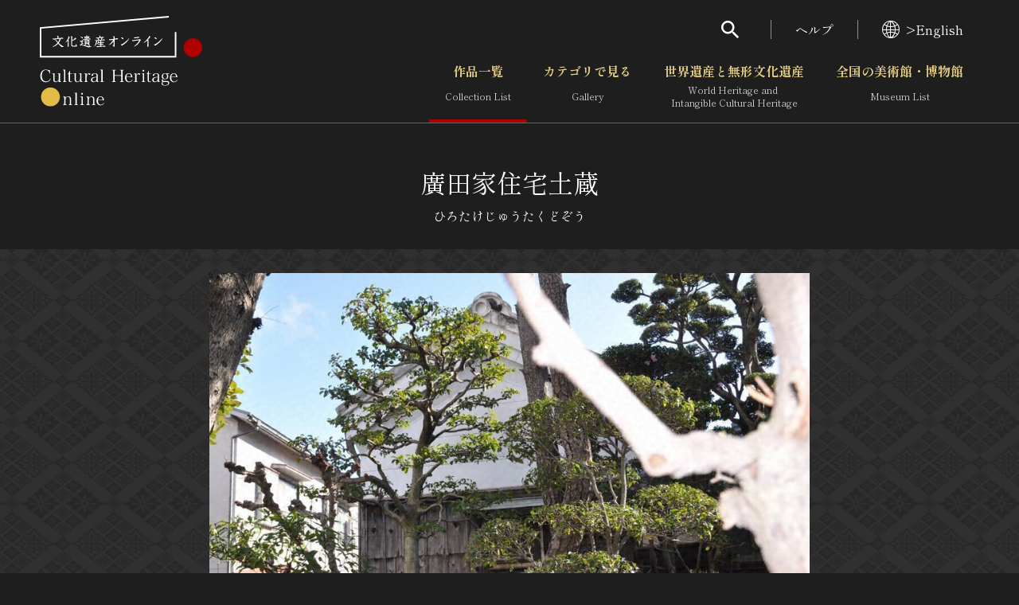

--- FILE ---
content_type: text/html; charset=UTF-8
request_url: https://bunka.nii.ac.jp/heritages/detail/519907
body_size: 7690
content:
<!DOCTYPE html>
    <html lang="ja">


<head>
    <meta http-equiv="Content-Type" content="text/html; charset=utf-8" />
    <meta name="viewport" content="width=device-width,initial-scale=1.0,maximum-scale=1.0">
    <meta name="format-detection" content="telephone=no">
            <meta name="description" content="主屋の北、敷地北辺に接して建つ。桁行三間梁間二間、土蔵造二階建切妻造本瓦葺で東西棟とし、南面東寄りを戸口とする。外壁は漆喰塗で鉢巻まで塗込め、腰は竪板張。内部は一、二階とも一室。幕末に遡る敷地内最古の建物で、上層農家の屋敷景観を伝える。...">
        <meta property="og:title" content="廣田家住宅土蔵 文化遺産オンライン">
    <meta property="og:url" content="https://bunka.nii.ac.jp/heritages/detail/519907">
            <meta property="og:image" content="https://bunka.nii.ac.jp/heritage/43967/_507817/43967_507817893087860073840_900.jpg">
        <meta name="twitter:site" content="@bunkaisanonline">

    <title>廣田家住宅土蔵 文化遺産オンライン </title>

    <link rel="icon" href="/img/icon.ico">
    <link rel="apple-touch-icon" sizes="180x180" href="/img/app.png">

    <link rel="preconnect" href="https://fonts.googleapis.com">
    <link rel="preconnect" href="https://fonts.gstatic.com" crossorigin>
    <link href="https://fonts.googleapis.com/css2?family=Shippori+Mincho:wght@400;700&amp;display=swap" rel="stylesheet">

    <link rel="stylesheet" type="text/css" href="https://bunka.nii.ac.jp/css/vendor.min.css">
    <link rel="stylesheet" type="text/css" href="https://bunka.nii.ac.jp/css/module.css">

            <script type='text/javascript'>
            var isHeritageInMap = true;
        </script>
    
        
            <link rel="stylesheet" type="text/css" href="https://bunka.nii.ac.jp/css/heritages/common.css">
        <link rel="stylesheet" type="text/css" href="https://bunka.nii.ac.jp/css/heritage.css">

                                    <link rel="stylesheet" type="text/css" href="https://bunka.nii.ac.jp/css/heritages/detail.css">
            
    <script async src="https://www.googletagmanager.com/gtag/js?id=UA-111112528-1"></script>
    <script type="text/javascript" src="/js/googleAnalytics.js"></script>
    <meta name="google-site-verification" content="dnsnkRPaDzf5xI0p_puuTd-fyLG0xvvaGHe2gEO7ixw" />
</head>


<body>
    <div class="g-wrapper" id="top">
                <div id="search" role="dialog" aria-hidden="true" aria-modal="true" data-accordion-control='{"states":"search"}'>
    <div class="g-search">
        <p class="g-search_h">検索</p>
        <form method="POST" action="https://bunka.nii.ac.jp/heritages/relatedsearch" accept-charset="UTF-8" role="search"><input name="_token" type="hidden" value="zYm2UKrskxHra6EcxocOHvDZTy6fgCODGTdIwkVj">
        <input id="freetext" placeholder="フリーワードで作品を検索" class="g-input g-search_input" name="freetext" type="text">
        <button class="g-search_submit" type="submit" aria-label="検索する"><i class="g-i g-i-search" aria-hidden="true"></i></button>
        <p class="g-search_link"><a href="https://bunka.nii.ac.jp/heritages/detail_search">さらに詳細検索</a></p>
        </form>
    </div>
</div>
        <header class="g-header">
    <div class="g-header_inner g-container--md">
      <h1 class="g-header_logo">
        <a href="/"><img src="https://bunka.nii.ac.jp/img/logo2.svg" width="204" height="113" alt="文化遺産オンライン" /></a>
      </h1>
      <div class="g-header_nav g-hidden--smo">
        <ul class="g-menu">
          <li>
            <button class="g-menu_search" type="button" aria-expanded="false" aria-controls="search"><i class="g-i g-i-search" aria-hidden="true"></i></button>
          </li>
          <li><a href="https://bunka.nii.ac.jp/about">ヘルプ</a></li>
          <li>
                            <a href="/events/changelanguage/en"><i class="g-i g-i-lang" aria-hidden="true"></i>>English</a>
                      </li>
        </ul>
  
        <nav class="g-nav">
          <ul class="g-nav_lv01">
            <li class="g-nav_lv01Item"><a href="/heritages/search/result" class="g-nav_lv01Btn" aria-current="page">作品一覧<span aria-hidden="true">Collection List</span></a></li>
            <li class="g-nav_lv01Item">
                            <button class="g-nav_lv01Btn" type="button" aria-expanded="false" aria-controls="gNavSubMenu01" data-accordion-trigger='{"group":"g-nav"}' >カテゴリで見る<span aria-hidden="true">Gallery</span></button>
              <div class="g-nav_lv01SubMenu" id="gNavSubMenu01" role="region" aria-hidden="true">
                <div class="g-container">
                  <ul class="g-nav_lv02">
                      <li class="g-nav_lv02Item"><a href="/heritages/classification/" class="g-nav_lv02Btn" aria-current="">文化財体系から見る</a></li>
                      <li class="g-nav_lv02Item"><a href="/heritages/era/" class="g-nav_lv02Btn" aria-current="">時代から見る</a></li>
                      <li class="g-nav_lv02Item"><a href="/heritages/genre/" class="g-nav_lv02Btn" aria-current="">分野から見る</a></li>
                      <li class="g-nav_lv02Item"><a href="/heritages/region/" class="g-nav_lv02Btn" aria-current="">地域から見る</a></li>
                  </ul>
                </div>
              </div>
            </li>
            <li class="g-nav_lv01Item">
                                <button class="g-nav_lv01Btn" type="button" aria-expanded="false" aria-controls="gNavSubMenu02" data-accordion-trigger='{"group":"g-nav"}'  >世界遺産と無形文化遺産<span aria-hidden="true">World Heritage and <br class="g-hidden--smo">Intangible Cultural Heritage </span></button>
                <div class="g-nav_lv01SubMenu" id="gNavSubMenu02" role="region" aria-hidden="true">
                  <div class="g-container">
                    <ul class="g-nav_lv02">
                        <li class="g-nav_lv02Item"><a href="/special_content/world/" class="g-nav_lv02Btn" aria-current="">世界遺産</a></li>
                        <li class="g-nav_lv02Item"><a href="/special_content/intangible/" class="g-nav_lv02Btn" aria-current="">無形文化遺産</a></li>
                        <li class="g-nav_lv02Item"><a href="/special_content/movie/" class="g-nav_lv02Btn" aria-current="">動画で見る無形の文化財</a></li>
                    </ul>
                  </div>
                </div>
              </li>
              <li class="g-nav_lv01Item">
                                <button class="g-nav_lv01Btn" type="button" aria-expanded="false" aria-controls="gNavSubMenu03" data-accordion-trigger='{"group":"g-nav"}'  >全国の美術館・博物館 <span aria-hidden="true">Museum List </span></button>
                <div class="g-nav_lv01SubMenu" id="gNavSubMenu03" role="region" aria-hidden="true">
                  <div class="g-container">
                    <ul class="g-nav_lv02">
                        <li class="g-nav_lv02Item"><a href="/museums/" class="g-nav_lv02Btn" aria-current="">美術館・博物館一覧</a></li>
                        <li class="g-nav_lv02Item"><a href="/events/search" class="g-nav_lv02Btn" aria-current="">今月のみどころ</a></li>
                    </ul>
                  </div>
                </div>
              </li>
            </ul>
          </nav>
      </div>
    </div>
  </header>
              
            <button class="g-gNav_btn g-hidden--md" type="button" aria-expanded="false" aria-controls="g-gNav" aria-label="グローバルナビゲーションを開閉する"><span></span></button>
<div class="g-gNav g-hidden--md" id="g-gNav" role="dialog" aria-hidden="true" aria-modal="true" data-accordion-control='{"states":"no-close cover g-nav"}'>
    <div class="g-gNav_head">
        <p class="g-gNav_lang">
                            <a href="/events/changelanguage/en"><i class="g-i g-i-lang" aria-hidden="true"></i>>English</a>
                    </p>
    </div>
    <div class="g-gNav_body g-container">
        <form method="POST" action="https://bunka.nii.ac.jp/heritages/relatedsearch" accept-charset="UTF-8" id="HeritageSearchInf" role="search" class="g-gNav_top"><input name="_token" type="hidden" value="zYm2UKrskxHra6EcxocOHvDZTy6fgCODGTdIwkVj">
        <div class="g-gNav_search">
            <input id="freetext" placeholder="フリーワードで作品を検索" name="freetext" type="text">
            <button type="submit" aria-label="検索する"><i class="g-i g-i-search" aria-hidden="true"></i></button>
        </div>
        <p class="g-align-r"><a href="https://bunka.nii.ac.jp/heritages/detail_search">さらに詳細検索</a></p>
        </form>

        <div class="g-gNav_l">
            <ul class="g-gNav_block">
                <li><a href="/">トップ</a></li>
                <li><a href="/heritages/search/result">作品一覧</a></li>
                <li><a href="/heritages/classification/">カテゴリで見る</a></li>
                <li><a href="/special_content/world/">世界遺産と無形文化遺産</a></li>
                <li><a href="/museums/">全国の美術館・博物館</a></li>
            </ul>
            <ul class="g-gNav_block">
                <li><a href="/special_content/world/">世界遺産</a></li>
                <li><a href="/special_content/intangible/">無形文化遺産</a></li>
                <li><a href="/special_content/movie/">動画で見る無形の文化財</a></li>
            </ul>
        </div>
        <div class="g-gNav_r">
            <ul class="g-gNav_block">
                <li>
                    <a href="/about/related_documents">媒体資料・関連記事等</a>
                </li>
                <li><a href="https://bunkaedit.nii.ac.jp" target="_blank" rel="noopener">博物館、美術館の皆さまへ</a></li>
                <li><a href="/about/greeting">文化庁よりご挨拶</a></li>
                <li><a href="/events/search">今月のみどころ</a></li>
                <li><a href="/events/information">お知らせ一覧</a></li>
                <li><a href="/about/">ヘルプ</a></li>
                <li><a href="/about/">このサイトについて</a></li>
                <li><a href="/about/link">関連サイトリンク</a></li>
                <li><a href="/help/sitemap">サイトマップ</a></li>
                                <li><a href="https://docs.google.com/forms/d/e/1FAIpQLSd-cCTC69XqxuG1-6IXTkPPZ-gRWIvKwfgZz_vBWxO58Ai7hA/viewform" target="_blank" rel="noopener">サイトのご意見はこちら</a></li>
                            </ul>
        </div>
        <div class="g-gNav_r">
            <div class="g-gNav_block g-gNav_block-lg">
                <p><a href=/db/" class="g-link" target="_blank" rel="noopener"><span>文化遺産データベース</span><i class="g-i g-i-blank" aria-hidden="true"></i></a></p>
                <p class="g-mt-10"><a class="g-link" href="https://kunishitei.bunka.go.jp/" target="_blank" rel="noopener"><span>国指定文化財等データベース</span><i class="g-i g-i-blank" aria-hidden="true"></i></a></p>
            </div>
        </div>
    </div>
</div>

            
<script type="text/javascript" src="https://bunka.nii.ac.jp/js/jquery.min.js"></script>
<script type="text/javascript">
    function high_definition_link() {
        if ($('#heritageorg_link').length) {
            var index = "";
            if ($('.swiper-slide-active').first().attr("aria-label")) { 
                index = $('.swiper-slide-active').first().attr("aria-label").replace(" ", "").split("/")[0];
                if (!isNaN(index)) {
                    $('#heritageorg_link').attr("href", $('#heritageorg_link').data("link") + "/" + index);
                }
            }
        }
    }
    $(function(){
        $(".swiper-slide, .swiper-button-prev, .swiper-button-next").click(function(){
            high_definition_link();
        });
    });
</script>

<div class="g-contents">
<main class="g-main">
  <div class="g-container">
    <div class="g-title">
      <h1>廣田家住宅土蔵</h1>
      <p class="g-title_ruby">ひろたけじゅうたくどぞう</p>
    </div>
    <div class="g-full">
      <div class="g-albumArea">
        <div class="g-container">
          <div class="g-carousel g-album g-album-copyright">
            <div class="swiper g-carousel_container">
              <ul class="swiper-wrapper g-carousel_wrapper">
                                                <li class="swiper-slide g-carousel_slide" oncontextmenu="return false" style="-webkit-user-select: none; -webkit-touch-callout: none;">
                        <img src="https://bunka.nii.ac.jp/heritage/43967/_507817/43967_507817893087860073840_900.jpg" alt="" oncontextmenu="return false" style="-webkit-user-select: none; -webkit-touch-callout: none; pointer-events: none;" />
                                  <div class="g-album_copyright">
                                        <button type="button" aria-expanded="false" aria-controls="copyright01">
                                            </button>
                  </div>
                </li>
                              </ul>
            </div>
            <button class="swiper-button-prev g-carousel_prev" type="button"></button>
            <button class="swiper-button-next g-carousel_next" type="button"></button>
          </div>
          <div class="g-carousel g-thumbList g-thumbList-hidden">
            <div class="swiper g-carousel_container">
              <ul class="swiper-wrapper g-carousel_wrapper">
                                  <li class="swiper-slide g-carousel_slide" oncontextmenu="return false" style="-webkit-user-select: none; -webkit-touch-callout: none;">
                    <img src="https://bunka.nii.ac.jp/heritage/43967/_507817/43967_507817893087860073840_900.jpg" alt="" oncontextmenu="return false" style="-webkit-user-select: none; -webkit-touch-callout: none; pointer-events: none;" />
                                      </li>
                              </ul>
            </div>
            <button class="swiper-button-prev g-carousel_prev" type="button"></button>
            <button class="swiper-button-next g-carousel_next" type="button"></button>
          </div>
        </div>
        <div class="g-albumArea_extra">
          <button class="g-albumArea_btn" type="button" aria-expanded="false" aria-controls="albumModal"><i class="g-i g-i-time-machine" aria-hidden="true"></i></button>
                  </div>
      </div>
    </div>
        <div class="g-layout g-layout-b g-section-sm">
      <div class="g-layout_l">
        <section>
          <div class="g-h g-h-2">
            <h2 class="g-h_el">概要</h2>
          </div>
          <div class="g-textBlock">
            <p>廣田家住宅土蔵</p>
            <p>ひろたけじゅうたくどぞう</p>
            <p><a href="https://bunka.nii.ac.jp/heritages/search/genre_4:1">住居建築</a> / <a href="https://bunka.nii.ac.jp/heritages/search/prefecture_cd:3007">近畿</a> / <a href="https://bunka.nii.ac.jp/heritages/search/prefecture_cd:28">兵庫県</a></p>
            <div class="g-bundle">
              <p>
                              </p>
              <p></p>
              <p>兵庫県</p>
              <p>
                江戸／1848              </p>
              <p>土蔵造2階建、瓦葺、建築面積23㎡</p>
              <p></p>
              <p>1棟</p>
              <p>兵庫県尼崎市上坂部二丁目162</p>
              <p>登録年月日:20210624</p>
              <p></p>
              <p>登録有形文化財(建造物)</p>
            </div>
          </div>
        </section>
        <section class="g-section-sm">
          <h2 class="g-h g-h-2 g-h-btn">
            <button class="g-h_btn" type="button" aria-expanded="true" aria-controls="description"><span class="g-h_el">解説</span><span class="g-h_extra"><i class="g-i g-i-arrow-d" aria-hidden="true"></i></span></button>
          </h2>
          <div id="description" role="region" aria-hidden="false" data-accordion-panel>
            <div class="g-textBlock">
              <p>主屋の北、敷地北辺に接して建つ。桁行三間梁間二間、土蔵造二階建切妻造本瓦葺で東西棟とし、南面東寄りを戸口とする。外壁は漆喰塗で鉢巻まで塗込め、腰は竪板張。内部は一、二階とも一室。幕末に遡る敷地内最古の建物で、上層農家の屋敷景観を伝える。</p>
            </div>
          </div>
        </section>
      </div>
      <div class="g-layout_r">
        <section>
          <h2 class="g-h g-h-2 g-h-btn">
            <button class="g-h_btn" type="button" aria-expanded="true" aria-controls="recommendedSearch"><span class="g-h_el">おすすめ検索</span><span class="g-h_extra"><i class="g-i g-i-arrow-d" aria-hidden="true"></i></span></button>
          </h2>
          <div id="recommendedSearch" role="region" aria-hidden="false" data-accordion-panel>
            <div class="g-textBlock">
              <p><a href="https://bunka.nii.ac.jp/heritages/search/title:廣田家住宅土蔵">廣田家住宅土蔵</a>をもっと見る</p>
                                              <p><a href="https://bunka.nii.ac.jp/heritages/search/museum:国指定文化財等データベース（文化庁）">国指定文化財等データベース（文化庁）</a>をもっと見る</p>
                                      </div>
        </section>
        <section class="g-section-sm">
          <h2 class="g-h g-h-2 g-h-btn">
            <button class="g-h_btn" type="button" aria-expanded="true" aria-controls="relevantLinks"><span class="g-h_el">関連リンク</span><span class="g-h_extra"><i class="g-i g-i-arrow-d" aria-hidden="true"></i></span></button>
          </h2>
          <div id="relevantLinks" role="region" aria-hidden="false" data-accordion-panel>
            <div class="g-textBlock">
                                                                              <div class="g-bundle">
                    <p>所蔵館のウェブサイトで見る</p>
                                                                <a href="https://kunishitei.bunka.go.jp/bsys/maindetails/101/00013858" class="g-link" target="_blank" rel="noopener"><span>国指定文化財等データベース（文化庁）</span><i class='g-i g-i-blank' aria-hidden='true'></i></a>
                                    </div>
                            <div class="g-bundle">
                                <form method="POST" action="https://imagine.bookmap.info/imagine" accept-charset="UTF-8" id="imagine_form" name="imagine_form" type="post" target="_blank"><input name="_token" type="hidden" value="zYm2UKrskxHra6EcxocOHvDZTy6fgCODGTdIwkVj">
                <input name="freetext" type="hidden" value="主屋の北、敷地北辺に接して建つ。桁行三間梁間二間、土蔵造二階建切妻造本瓦葺で東西棟とし、南面東寄りを戸口とする。外壁は漆喰塗で鉢巻まで塗込め、腰は竪板張。内部は一、二階とも一室。幕末に遡る敷地内最古の建物で、上層農家の屋敷景観を伝える。,廣田家住宅土蔵,">
                <a href="javascript:void(0)" class="g-link" rel="noopener" onclick="javascript:imagine_form.submit();"><span>関連する書籍を探す</span><i class='g-i g-i-blank' aria-hidden='true'></i></a>
                </form>
              </div>
            </div>
          </div>
        </section>
                    <script src = "https://unpkg.com/leaflet@1.4.0/dist/leaflet.js"></script>
            <script>
//                map.setview([34.74991389000000, 135.42798333000000], 18);
                var latitude = 34.74991389000000;
                var longitude = 135.42798333000000;
                var tmp_longitude = 135.42798333000000;
                var tmp_latitude = 34.74991389000000;
                var tmp_id = 519907;
                var zoom = 18;
                var type = "0";
            </script>
            <section class="g-section-sm">
              <h2 class="g-h g-h-2 g-h-btn">
                <button class="g-h_btn" type="button" aria-expanded="true" aria-controls="locationMap"><span class="g-h_el">所在地の地図</span><span class="g-h_extra"><i class="g-i g-i-arrow-d" aria-hidden="true"></i></span></button>
              </h2>
              <div id="locationMap" role="region" aria-hidden="false" data-accordion-panel>
                <div class="g-similar g-similar-map">
<!--                  <div class="g-similar_el" data-map='{"lat":34.74991389000000,"lng":135.42798333000000,"zoom":18}'></div>-->
                    <div class="g-similar_el" id="map"></div>
                </div>
              </div>
            </section>
              </div>
    </div>

    <section class="g-section">
        <form method="POST" action="https://bunka.nii.ac.jp/heritages/relatedsearch" accept-charset="UTF-8" id="searchForm" name="SearchIndexActionForm" type="post"><input name="_token" type="hidden" value="zYm2UKrskxHra6EcxocOHvDZTy6fgCODGTdIwkVj">
        <input name="from" type="hidden" value="detail">
        <input id="item_519907" style="visibility:hidden;" checked="checked" name="item_519907" type="checkbox" value="1">  

        <div class="g-h g-h-2">
          <h2 class="g-h_el">関連作品</h2>
          <div class="g-h_extra">
            <div class="controlSet">
              <div class="g-dropdown g-dropdown-square">
                                <select class="g-dropdown_el" name="indexNum"><option value="20" selected="selected">20件で表示</option><option value="50">50件で表示</option><option value="100">100件で表示</option></select>
                <div class="g-dropdown_label"></div><i class="g-i g-i-arrow-d g-dropdown_i" aria-hidden="true"></i>
              </div>
              <div class="rensouSearch">
                <div class="g-checkable g-checkable-sm--smo g-checkable-mock">
                  <input class="g-checkable_el" type="checkbox" checked disabled role="presentation"><i class="g-i g-i-checked g-checkable_i" aria-hidden="true"></i><span class="g-checkable_label">チェックした関連作品の検索</span>
                </div>
                <button class="g-btn g-btn-rensou" type="submit"><span class="g-btn_inner"><span class="g-btn_label">検索する</span></span></button>
              </div>
            </div>
          </div>
        </div>
        <div class="g-carousel g-carousel-def g-relevantAlbum">
          <div class="g-carousel_container">
            <ul class="g-carousel_wrapper">
                            <li class="g-carousel_slide">
                <p class="g-relevantAlbum_photo" oncontextmenu="return false" style="-webkit-user-select: none; -webkit-touch-callout: none;">
                                        <a href="https://bunka.nii.ac.jp/heritages/detail/583046" id="associate_heritage_link"><img src="https://bunka.nii.ac.jp/heritage/43967/_507816/43967_507816303385466071070_300.jpg" alt="廣田家住宅北離れ" oncontextmenu="return false" style="-webkit-user-select: none; -webkit-touch-callout: none; pointer-events: none;"></a>
                </p>
                <div class="g-relevantAlbum_data">
                  <p class="g-relevantAlbum_h"><a href="https://bunka.nii.ac.jp/heritages/detail/583046" class="g-breakAll">廣田家住宅北離れ</a></p>
                  <div class="g-checkable g-checkable-sm--smo g-checkable-lone">
                    <input id="item_583046" class="g-checkable_el" aria-label="廣田家住宅北離れを連想検索の対象にする" name="item_583046" type="checkbox" value="1">  
                    <i class="g-i g-i-checked g-checkable_i" aria-hidden="true"></i>
                  </div>
                </div>
              </li>
                            <li class="g-carousel_slide">
                <p class="g-relevantAlbum_photo" oncontextmenu="return false" style="-webkit-user-select: none; -webkit-touch-callout: none;">
                                        <a href="https://bunka.nii.ac.jp/heritages/detail/542578" id="associate_heritage_link"><img src="https://bunka.nii.ac.jp/heritage/43967/_507798/43967_507798632506228942789_300.jpg" alt="木村家住宅土蔵" oncontextmenu="return false" style="-webkit-user-select: none; -webkit-touch-callout: none; pointer-events: none;"></a>
                </p>
                <div class="g-relevantAlbum_data">
                  <p class="g-relevantAlbum_h"><a href="https://bunka.nii.ac.jp/heritages/detail/542578" class="g-breakAll">木村家住宅土蔵</a></p>
                  <div class="g-checkable g-checkable-sm--smo g-checkable-lone">
                    <input id="item_542578" class="g-checkable_el" aria-label="木村家住宅土蔵を連想検索の対象にする" name="item_542578" type="checkbox" value="1">  
                    <i class="g-i g-i-checked g-checkable_i" aria-hidden="true"></i>
                  </div>
                </div>
              </li>
                            <li class="g-carousel_slide">
                <p class="g-relevantAlbum_photo" oncontextmenu="return false" style="-webkit-user-select: none; -webkit-touch-callout: none;">
                                        <a href="https://bunka.nii.ac.jp/heritages/detail/591550" id="associate_heritage_link"><img src="https://bunka.nii.ac.jp/heritage/43967/_507810/43967_507810313360166364684_300.jpg" alt="島中家住宅蔵" oncontextmenu="return false" style="-webkit-user-select: none; -webkit-touch-callout: none; pointer-events: none;"></a>
                </p>
                <div class="g-relevantAlbum_data">
                  <p class="g-relevantAlbum_h"><a href="https://bunka.nii.ac.jp/heritages/detail/591550" class="g-breakAll">島中家住宅蔵</a></p>
                  <div class="g-checkable g-checkable-sm--smo g-checkable-lone">
                    <input id="item_591550" class="g-checkable_el" aria-label="島中家住宅蔵を連想検索の対象にする" name="item_591550" type="checkbox" value="1">  
                    <i class="g-i g-i-checked g-checkable_i" aria-hidden="true"></i>
                  </div>
                </div>
              </li>
                            <li class="g-carousel_slide">
                <p class="g-relevantAlbum_photo" oncontextmenu="return false" style="-webkit-user-select: none; -webkit-touch-callout: none;">
                                        <a href="https://bunka.nii.ac.jp/heritages/detail/531034" id="associate_heritage_link"><img src="https://bunka.nii.ac.jp/heritage/43967/_519144/43967_519144047772344757145_300.jpg" alt="箟家住宅衣装蔵" oncontextmenu="return false" style="-webkit-user-select: none; -webkit-touch-callout: none; pointer-events: none;"></a>
                </p>
                <div class="g-relevantAlbum_data">
                  <p class="g-relevantAlbum_h"><a href="https://bunka.nii.ac.jp/heritages/detail/531034" class="g-breakAll">箟家住宅衣装蔵</a></p>
                  <div class="g-checkable g-checkable-sm--smo g-checkable-lone">
                    <input id="item_531034" class="g-checkable_el" aria-label="箟家住宅衣装蔵を連想検索の対象にする" name="item_531034" type="checkbox" value="1">  
                    <i class="g-i g-i-checked g-checkable_i" aria-hidden="true"></i>
                  </div>
                </div>
              </li>
                            <li class="g-carousel_slide">
                <p class="g-relevantAlbum_photo" oncontextmenu="return false" style="-webkit-user-select: none; -webkit-touch-callout: none;">
                                        <a href="https://bunka.nii.ac.jp/heritages/detail/379844" id="associate_heritage_link"><img src="https://bunka.nii.ac.jp/heritage/43967/_367954/43967_367954277211153322984_300.jpg" alt="倉員家住宅土蔵" oncontextmenu="return false" style="-webkit-user-select: none; -webkit-touch-callout: none; pointer-events: none;"></a>
                </p>
                <div class="g-relevantAlbum_data">
                  <p class="g-relevantAlbum_h"><a href="https://bunka.nii.ac.jp/heritages/detail/379844" class="g-breakAll">倉員家住宅土蔵</a></p>
                  <div class="g-checkable g-checkable-sm--smo g-checkable-lone">
                    <input id="item_379844" class="g-checkable_el" aria-label="倉員家住宅土蔵を連想検索の対象にする" name="item_379844" type="checkbox" value="1">  
                    <i class="g-i g-i-checked g-checkable_i" aria-hidden="true"></i>
                  </div>
                </div>
              </li>
                            <li class="g-carousel_slide">
                <p class="g-relevantAlbum_photo" oncontextmenu="return false" style="-webkit-user-select: none; -webkit-touch-callout: none;">
                                        <a href="https://bunka.nii.ac.jp/heritages/detail/517077" id="associate_heritage_link"><img src="https://bunka.nii.ac.jp/heritage/43967/_504987/43967_504987793906014894430_300.jpg" alt="今村家住宅土蔵" oncontextmenu="return false" style="-webkit-user-select: none; -webkit-touch-callout: none; pointer-events: none;"></a>
                </p>
                <div class="g-relevantAlbum_data">
                  <p class="g-relevantAlbum_h"><a href="https://bunka.nii.ac.jp/heritages/detail/517077" class="g-breakAll">今村家住宅土蔵</a></p>
                  <div class="g-checkable g-checkable-sm--smo g-checkable-lone">
                    <input id="item_517077" class="g-checkable_el" aria-label="今村家住宅土蔵を連想検索の対象にする" name="item_517077" type="checkbox" value="1">  
                    <i class="g-i g-i-checked g-checkable_i" aria-hidden="true"></i>
                  </div>
                </div>
              </li>
                            <li class="g-carousel_slide">
                <p class="g-relevantAlbum_photo" oncontextmenu="return false" style="-webkit-user-select: none; -webkit-touch-callout: none;">
                                        <a href="https://bunka.nii.ac.jp/heritages/detail/597809" id="associate_heritage_link"><img src="https://bunka.nii.ac.jp/heritage/43967/_507799/43967_507799100543479536772_300.jpg" alt="木村家住宅本蔵" oncontextmenu="return false" style="-webkit-user-select: none; -webkit-touch-callout: none; pointer-events: none;"></a>
                </p>
                <div class="g-relevantAlbum_data">
                  <p class="g-relevantAlbum_h"><a href="https://bunka.nii.ac.jp/heritages/detail/597809" class="g-breakAll">木村家住宅本蔵</a></p>
                  <div class="g-checkable g-checkable-sm--smo g-checkable-lone">
                    <input id="item_597809" class="g-checkable_el" aria-label="木村家住宅本蔵を連想検索の対象にする" name="item_597809" type="checkbox" value="1">  
                    <i class="g-i g-i-checked g-checkable_i" aria-hidden="true"></i>
                  </div>
                </div>
              </li>
                            <li class="g-carousel_slide">
                <p class="g-relevantAlbum_photo" oncontextmenu="return false" style="-webkit-user-select: none; -webkit-touch-callout: none;">
                                        <a href="https://bunka.nii.ac.jp/heritages/detail/541221" id="associate_heritage_link"><img src="https://bunka.nii.ac.jp/heritage/43967/_504941/43967_504941060669200357278_300.jpg" alt="松樹館米蔵" oncontextmenu="return false" style="-webkit-user-select: none; -webkit-touch-callout: none; pointer-events: none;"></a>
                </p>
                <div class="g-relevantAlbum_data">
                  <p class="g-relevantAlbum_h"><a href="https://bunka.nii.ac.jp/heritages/detail/541221" class="g-breakAll">松樹館米蔵</a></p>
                  <div class="g-checkable g-checkable-sm--smo g-checkable-lone">
                    <input id="item_541221" class="g-checkable_el" aria-label="松樹館米蔵を連想検索の対象にする" name="item_541221" type="checkbox" value="1">  
                    <i class="g-i g-i-checked g-checkable_i" aria-hidden="true"></i>
                  </div>
                </div>
              </li>
                            <li class="g-carousel_slide">
                <p class="g-relevantAlbum_photo" oncontextmenu="return false" style="-webkit-user-select: none; -webkit-touch-callout: none;">
                                        <a href="https://bunka.nii.ac.jp/heritages/detail/553375" id="associate_heritage_link"><img src="https://bunka.nii.ac.jp/heritage/43967/_507755/43967_507755086418863970697_300.jpg" alt="佐藤家住宅（三ツ引）穀蔵" oncontextmenu="return false" style="-webkit-user-select: none; -webkit-touch-callout: none; pointer-events: none;"></a>
                </p>
                <div class="g-relevantAlbum_data">
                  <p class="g-relevantAlbum_h"><a href="https://bunka.nii.ac.jp/heritages/detail/553375" class="g-breakAll">佐藤家住宅（三ツ引）穀蔵</a></p>
                  <div class="g-checkable g-checkable-sm--smo g-checkable-lone">
                    <input id="item_553375" class="g-checkable_el" aria-label="佐藤家住宅（三ツ引）穀蔵を連想検索の対象にする" name="item_553375" type="checkbox" value="1">  
                    <i class="g-i g-i-checked g-checkable_i" aria-hidden="true"></i>
                  </div>
                </div>
              </li>
                            <li class="g-carousel_slide">
                <p class="g-relevantAlbum_photo" oncontextmenu="return false" style="-webkit-user-select: none; -webkit-touch-callout: none;">
                                        <a href="https://bunka.nii.ac.jp/heritages/detail/190870" id="associate_heritage_link"><img src="https://bunka.nii.ac.jp/heritage/43967/_107130/43967_107130608910505763861_300.jpg" alt="荻原家住宅土蔵" oncontextmenu="return false" style="-webkit-user-select: none; -webkit-touch-callout: none; pointer-events: none;"></a>
                </p>
                <div class="g-relevantAlbum_data">
                  <p class="g-relevantAlbum_h"><a href="https://bunka.nii.ac.jp/heritages/detail/190870" class="g-breakAll">荻原家住宅土蔵</a></p>
                  <div class="g-checkable g-checkable-sm--smo g-checkable-lone">
                    <input id="item_190870" class="g-checkable_el" aria-label="荻原家住宅土蔵を連想検索の対象にする" name="item_190870" type="checkbox" value="1">  
                    <i class="g-i g-i-checked g-checkable_i" aria-hidden="true"></i>
                  </div>
                </div>
              </li>
                            <li class="g-carousel_slide">
                <p class="g-relevantAlbum_photo" oncontextmenu="return false" style="-webkit-user-select: none; -webkit-touch-callout: none;">
                                        <a href="https://bunka.nii.ac.jp/heritages/detail/196399" id="associate_heritage_link"><img src="https://bunka.nii.ac.jp/heritage/43967/_106389/43967_106389321096693782102_300.jpg" alt="小西家住宅土蔵" oncontextmenu="return false" style="-webkit-user-select: none; -webkit-touch-callout: none; pointer-events: none;"></a>
                </p>
                <div class="g-relevantAlbum_data">
                  <p class="g-relevantAlbum_h"><a href="https://bunka.nii.ac.jp/heritages/detail/196399" class="g-breakAll">小西家住宅土蔵</a></p>
                  <div class="g-checkable g-checkable-sm--smo g-checkable-lone">
                    <input id="item_196399" class="g-checkable_el" aria-label="小西家住宅土蔵を連想検索の対象にする" name="item_196399" type="checkbox" value="1">  
                    <i class="g-i g-i-checked g-checkable_i" aria-hidden="true"></i>
                  </div>
                </div>
              </li>
                            <li class="g-carousel_slide">
                <p class="g-relevantAlbum_photo" oncontextmenu="return false" style="-webkit-user-select: none; -webkit-touch-callout: none;">
                                        <a href="https://bunka.nii.ac.jp/heritages/detail/553365" id="associate_heritage_link"><img src="https://bunka.nii.ac.jp/heritage/43967/_507745/43967_507745046115086875661_300.jpg" alt="高田家住宅土蔵" oncontextmenu="return false" style="-webkit-user-select: none; -webkit-touch-callout: none; pointer-events: none;"></a>
                </p>
                <div class="g-relevantAlbum_data">
                  <p class="g-relevantAlbum_h"><a href="https://bunka.nii.ac.jp/heritages/detail/553365" class="g-breakAll">高田家住宅土蔵</a></p>
                  <div class="g-checkable g-checkable-sm--smo g-checkable-lone">
                    <input id="item_553365" class="g-checkable_el" aria-label="高田家住宅土蔵を連想検索の対象にする" name="item_553365" type="checkbox" value="1">  
                    <i class="g-i g-i-checked g-checkable_i" aria-hidden="true"></i>
                  </div>
                </div>
              </li>
                          </ul>
          </div>
          <button class="swiper-button-prev g-carousel_prev" type="button"></button>
          <button class="swiper-button-next g-carousel_next" type="button"></button>
        </div>
      </form>
    </section>
        <!--SNS-->
    <div class="g-snsArea">
      <button class="g-snsArea_trigger" type="button" aria-expanded="false" aria-controls="snsButtons"><i class="g-i g-i-share" aria-hidden="true"></i></button>
      <div class="g-snsArea_region" id="snsButtons" role="region" aria-hidden="true">
        <div class="g-snsArea_buttons">
          <button class="g-snsArea_btn" type="button" data-sns-facebook><i class="g-i g-i-facebook" aria-hidden="true"></i><span class="g-clip">シェア</span></button>
          <button class="g-snsArea_btn" type="button" data-sns-twitter><i class="g-i g-i-twitter" aria-hidden="true"></i><span class="g-clip">ツイート</span></button>
        </div>
      </div>
    </div>
    <!--/SNS-->
  </div>
  <!--モーダル-->
  <div id="albumModal" role="dialog" aria-hidden="true" aria-modal="true" data-accordion-control='{"states":"album"}'>
    <div class="g-carousel g-albumModal">
      <div class="swiper g-carousel_container">
        <ul class="swiper-wrapper g-carousel_wrapper">
                      <li class="swiper-slide g-carousel_slide" oncontextmenu="return false" style="-webkit-user-select: none; -webkit-touch-callout: none;"><img src="https://bunka.nii.ac.jp/heritage/43967/_507817/43967_507817893087860073840_900.jpg" alt="" oncontextmenu="return false" style="-webkit-user-select: none; -webkit-touch-callout: none; pointer-events: none;" /></li>
                  </ul>
      </div>
      <button class="swiper-button-prev g-carousel_prev" type="button"></button>
      <button class="swiper-button-next g-carousel_next" type="button"></button>
    </div>
  </div>
  <!--/モーダル-->
  <!--breadcrumb-->
  <nav class="g-breadcrumb" aria-label="breadcrumb">
    <div class="g-container">
      <ol itemscope itemtype="http://schema.org/BreadcrumbList">
        <li itemprop="itemListElement" itemscope itemtype="http://schema.org/ListItem">
                <a href="https://bunka.nii.ac.jp" aria-level="1"><span itemprop="name">トップ</span></a>
          <meta itemprop="position" content="1">
        </li>
        <li itemprop="itemListElement" itemscope itemtype="http://schema.org/ListItem"><span aria-level="2" aria-current="page"><span itemprop="name">詳細検索</span></span>
          <meta itemprop="position" content="2">
        </li>
      </ol>
    </div>
  </nav>
  <!--/breadcrumb-->
</main>
</div>
    
            <footer class="g-footer">
    <div class="g-footer_inner g-container">
        <div class="g-footer_block1"><a href="/"><img src="https://bunka.nii.ac.jp/img/logo.svg" width="193" height="202" alt="文化遺産オンライン" /></a></div>
        <div class="g-footer_block2">
            <ul>
                <li>
                    <a href="/heritages/search/">作品一覧</a>
                </li>
                <li>
                    <a href="/heritages/genre">カテゴリで見る</a>
                </li>
                <li>
                    <a href="/special_content/world">世界遺産と無形文化遺産</a>
                </li>
                <li>
                    <a href="/museums/">全国の美術館・博物館</a>
                </li>
            </ul>
        </div>
        <div class="g-footer_block3">
            <ul>
                <li>
                    
                    <a href="https://bunka.nii.ac.jp/heritages/time_machine?language=ja"><span class="g-footer_globe"><img src="https://bunka.nii.ac.jp/img/globe.png" alt="">日本列島タイムマシンナビ</span></a>
                </li>
            </ul>
            <div class="g-footer_blockInner">
                <ul>
                    <li>
                        <a href="/special_content/world/">世界遺産</a>
                    </li>
                    <li>
                        <a href="/special_content/intangible/">無形文化遺産</a>
                    </li>
                    <li>
                        <a href="/special_content/movie/">動画で見る無形の文化財</a>
                    </li>
                </ul>
            </div>
        </div>
        <div class="g-footer_block4">
            <ul>
                <li>
                    <a href="/about/related_documents">媒体資料・関連記事等</a>
                </li>
                <li>
                    <a href="https://bunkaedit.nii.ac.jp">博物館、美術館の皆さまへ</a>
                </li>
                <li>
                    <a href="/about/greeting">文化庁よりご挨拶</a>
                </li>
                <li>
                    <a href="/events/search">今月のみどころ</a>
                </li>
                <li>
                    <a href="/events/information">お知らせ一覧</a>
                </li>
                <li>
                    <a href="/about/">ヘルプ</a>
                </li>
                <li>
                    <a href="/about/">このサイトについて</a>
                </li>
                <li>
                    <a href="/about/link">関連サイトリンク</a>
                </li>
                <li>
                    <a href="/help/sitemap">サイトマップ</a>
                </li>
                                <li>
                    <a href="https://docs.google.com/forms/d/e/1FAIpQLSd-cCTC69XqxuG1-6IXTkPPZ-gRWIvKwfgZz_vBWxO58Ai7hA/viewform" target="_blank" rel="noopener">サイトのご意見はこちら</a>
                </li>
                            </ul>
        </div>
        <div class="g-footer_block5">
            <ul>
                <li><a class="g-link" href="/db/" target="_blank" rel="noopener"><span>文化遺産データベース</span><i class="g-i g-i-blank" aria-hidden="true"></i></a></li>
                <li><a class="g-link" href="https://kunishitei.bunka.go.jp/" target="_blank" rel="noopener"><span>国指定文化財等データベース</span><i class="g-i g-i-blank" aria-hidden="true"></i></a></li>
            </ul>
            <ul class="g-footer_bannerList">
                <li><a href="https://jpsearch.go.jp/" target="_blank" rel="noopener"><img src="https://bunka.nii.ac.jp/img/banner-01.png" width="275" height="50" alt="JAPAN SEARCH" /></a></li>
                                                <li><a href="https://www.bunka.go.jp/" target="_blank" rel="noopener"><img src="/img/banner-02.png" width="275" height="50" alt="文化庁" /></a></li>
                <li><a href="https://cb.bunka.go.jp/ja" target="_blank" rel="noopener"><img src="https://bunka.nii.ac.jp/img/banner-03.png" width="275" height="50" alt="文化財デジタルコンテンツダウンロード機能" /></a></li>
                <li><a href="https://japan-heritage.bunka.go.jp/ja/" target="_blank" rel="noopener"><img src="https://bunka.nii.ac.jp/img/banner-05.png" width="275" height="50" alt="日本遺産ポータルサイト" /></a></li>
            </ul>
        </div>
    </div>
</footer>
<div class="g-copyright g-container">
    <p>文化庁　〒602-8959　京都府京都市上京区下長者町通新町西入藪之内町85番4　メール：online@mext.go.jp</p>
    <p>共同運営NII Powered by GETA (C) The Agency for Cultural Affairs</p>
</div>
<p class="g-back-to-top"><a href="#" data-scroll><i class="g-i g-i-back-to-top" aria-hidden="true"></i></a></p>
            </div>
    <div class="g-modal" aria-hidden="true">
    <div class="g-modal_backdrop"></div>
    <div class="g-modal_spacer"></div>
    <div class="g-modal_content">
        <button class="g-modal_close" type="button" aria-label="モーダルを閉じる"><i class="g-i g-i-close" aria-hidden="true"></i></button>
    </div>
    <div class="g-modal_spacer"></div>
    <button class="g-modal_close2" type="button" aria-label="モーダルを閉じる"><i class="g-i g-i-close" aria-hidden="true"></i></button>
</div>
    <div class="g-loading">
    <div class="g-loading_el"></div>
</div>

    <script type="text/javascript" src="https://bunka.nii.ac.jp/js/vendor.min.js"></script>
    <script type="text/javascript" src="https://bunka.nii.ac.jp/js/main.js"></script>
    
            <script type="text/javascript" src="https://bunka.nii.ac.jp/js/jquery.min.js"></script>
        <script type="text/javascript" src="https://unpkg.com/leaflet.markercluster@1.4.1/dist/leaflet.markercluster.js"></script>
        <link rel="stylesheet" type="text/css" href="https://unpkg.com/leaflet.markercluster@1.4.1/dist/MarkerCluster.css">
        <link rel="stylesheet" type="text/css" href="https://unpkg.com/leaflet.markercluster@1.4.1/dist/MarkerCluster.Default.css">
        <script type="text/javascript" src="https://api.mapbox.com/mapbox.js/plugins/leaflet-fullscreen/v1.0.1/Leaflet.fullscreen.min.js"></script>
        <link rel="stylesheet" type="text/css" href="https://api.mapbox.com/mapbox.js/plugins/leaflet-fullscreen/v1.0.1/leaflet.fullscreen.css">
        <script type="text/javascript" src="https://bunka.nii.ac.jp/js/map.js"></script>
    </body>
</html>


--- FILE ---
content_type: text/html; charset=UTF-8
request_url: https://bunka.nii.ac.jp/heritages/mapmarkerdataxml/18/34.750904262036904/135.4294860363007/34.74892081399509/135.426481962204/0
body_size: 1139
content:
<markers><marker>
    <code>542598</code>
    <longitude>135.42805833000000</longitude>
    <latitude>34.74960000000000</latitude>
    <subtype>1</subtype>
    </marker><marker>
    <code>597829</code>
    <longitude>135.42793056000000</longitude>
    <latitude>34.74960000000000</latitude>
    <subtype>1</subtype>
    </marker><marker>
    <code>597829</code>
    <longitude>135.42793056000000</longitude>
    <latitude>34.74960000000000</latitude>
    <subtype>1</subtype>
    </marker><marker>
    <code>591560</code>
    <longitude>135.42790833000000</longitude>
    <latitude>34.74972222000000</latitude>
    <subtype>1</subtype>
    </marker><marker>
    <code>591560</code>
    <longitude>135.42790833000000</longitude>
    <latitude>34.74972222000000</latitude>
    <subtype>1</subtype>
    </marker><marker>
    <code>553435</code>
    <longitude>135.42803889000000</longitude>
    <latitude>34.74982778000000</latitude>
    <subtype>1</subtype>
    </marker><marker>
    <code>583046</code>
    <longitude>135.42804167000000</longitude>
    <latitude>34.74990000000000</latitude>
    <subtype>1</subtype>
    </marker><marker>
    <code>519907</code>
    <longitude>135.42798333000000</longitude>
    <latitude>34.74991389000000</latitude>
    <subtype>1</subtype>
    </marker></markers>